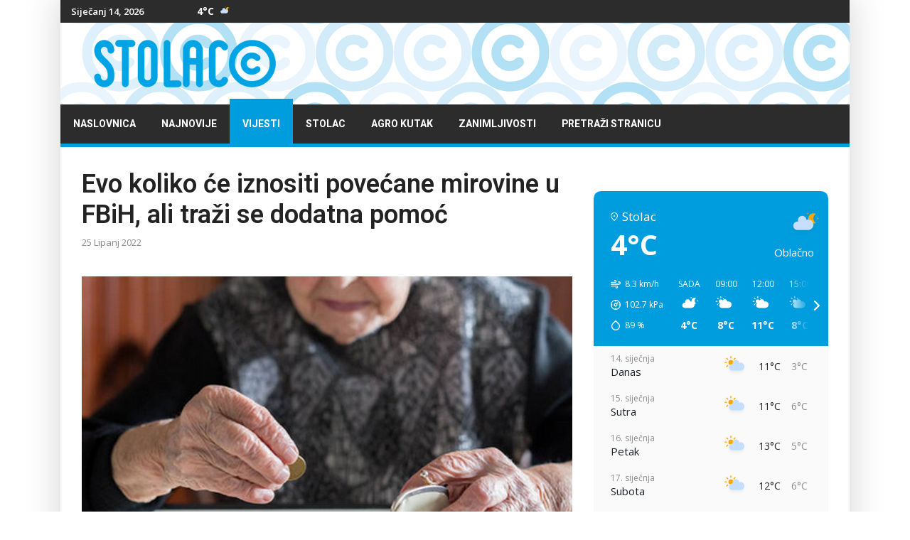

--- FILE ---
content_type: text/html; charset=utf-8
request_url: https://www.stolac.co/vijesti/bih/evo-koliko-%C4%87e-iznositi-pove%C4%87ane-mirovine-u-fbih,-ali-tra%C5%BEi-se-dodatna-pomo%C4%87
body_size: 12392
content:
<!doctype html>
<html lang="hr-hr" dir="ltr"><head>
<link rel="preconnect" href="https://fonts.gstatic.com" crossorigin />
<link rel="preload" as="style" href="//fonts.googleapis.com/css?family=Open Sans:100,100i,200,200i,300,300i,400,400i,500,500i,600,600i,700,700i,800,800i,900,900i&subset=cyrillic-ext&display=swap"  media="all"  onload="this.rel='stylesheet'" />
<link rel="preload" as="style" href="//fonts.googleapis.com/css?family=Roboto:100,100i,200,200i,300,300i,400,400i,500,500i,600,600i,700,700i,800,800i,900,900i&subset=cyrillic-ext&display=swap"  media="all"  onload="this.rel='stylesheet'" />
<link rel="preload" as="style" href="//fonts.googleapis.com/css?family=Heebo:100,100i,200,200i,300,300i,400,400i,500,500i,600,600i,700,700i,800,800i,900,900i&subset=latin&display=swap"  media="all"  onload="this.rel='stylesheet'" />
<meta charset="utf-8">
<meta name="viewport" content="width=device-width, initial-scale=1.0, maximum-scale=1.0, user-scalable=no" />
<meta http-equiv="X-UA-Compatible" content="IE=edge,chrome=1" />
<meta name="HandheldFriendly" content="true" />
<link rel="canonical" href="https://www.stolac.co/vijesti/bih/evo-koliko-%C4%87e-iznositi-pove%C4%87ane-mirovine-u-fbih,-ali-tra%C5%BEi-se-dodatna-pomo%C4%87">
<base href="https://www.stolac.co/vijesti/bih/evo-koliko-%C4%87e-iznositi-pove%C4%87ane-mirovine-u-fbih,-ali-tra%C5%BEi-se-dodatna-pomo%C4%87" />
<meta http-equiv="content-type" content="text/html; charset=utf-8" />
<meta name="keywords" content="Stolac, Grad Stolac, Hercegovina, HNŽ, BiH, Stolački internet portal" />
<meta name="twitter:card" content="summary" />
<meta name="twitter:site" content="@StolacCo" />
<meta name="twitter:title" content="Evo koliko će iznositi povećane mirovine u FBiH, ali traži se dodatna pomoć" />
<meta name="twitter:description" content="Mirovine koje su početkom ovog mjeseca isplaćene korisnicima Federalnog zavoda MIO posljednje su u tom iznosu. Već od idućeg mjeseca umirovljenicim..." />
<meta name="twitter:image" content="https://www.stolac.co/images/vijesti/vijesti_slike/2020-06-04_110507.jpg" />
<meta name="och:twittercard" content="true" />
<meta name="och:opengraph" content="true" />
<meta name="robots" content="index, follow" />
<meta property="fb:app_id" content="763411748087311" />
<meta property="fb:pages" content="426646150705571" />
<meta property="og:type" content="article" />
<meta property="og:url" content="https://www.stolac.co/vijesti/bih/evo-koliko-%C4%87e-iznositi-pove%C4%87ane-mirovine-u-fbih,-ali-tra%C5%BEi-se-dodatna-pomo%C4%87" />
<meta property="og:title" content="Evo koliko će iznositi povećane mirovine u FBiH, ali traži se dodatna pomoć" />
<meta property="og:image" content="https://www.stolac.co/images/vijesti/vijesti_slike/2020-06-04_110507.jpg" />
<meta property="og:image:width" content="690" />
<meta property="og:image:height" content="450" />
<meta property="og:site_name" content="Stolac.co" />
<meta property="og:description" content="Mirovine koje su početkom ovog mjeseca isplaćene korisnicima Federalnog zavoda MIO posljednje su u tom iznosu. Već od idućeg mjeseca umirovljenicim..." />
<meta property="og:updated_time" content="2022-06-25 09:52:22" />
<meta property="og:image:alt" content="Evo koliko će iznositi povećane mirovine u FBiH, ali traži se dodatna pomoć" />
<meta property="og:locale" content="hr_HR" />
<meta property="article:modified_time" content="2022-06-25 09:52:22" />
<meta property="article:published_time" content="2022-06-25 09:40:09" />
<meta name="description" content="Stolac.co - Vijesti" />
<meta name="generator" content="HELIX_ULTIMATE_GENERATOR_TEXT" />
<title>Evo koliko će iznositi povećane mirovine u FBiH, ali traži se dodatna pomoć - Stolac.co</title>
<link href="/images/favicon.png" rel="shortcut icon" type="image/vnd.microsoft.icon" />
<link href="/favicon.ico" rel="shortcut icon" type="image/vnd.microsoft.icon" />
<link href="/plugins/system/helixultimate/assets/css/system-j3.min.css" rel="stylesheet" type="text/css" />
<link href="https://www.stolac.co/modules/mod_jux_weather_forecast/assets/css/style.css" rel="stylesheet" type="text/css" />
<link href="/modules/mod_raxo_allmode/tmpl/raxo-list/raxo-list.css" rel="stylesheet" type="text/css" />
<link href="/modules/mod_raxo_allmode/tmpl/raxo-portal/raxo-portal.css" rel="stylesheet" type="text/css" />
<script type="application/json" class="joomla-script-options new">{"data":{"breakpoints":{"tablet":991,"mobile":480},"header":{"stickyOffset":"100"}},"csrf.token":"9410fd7f1ae96e8bd0ffd7937d0a0128","system.paths":{"root":"","base":""}}</script>
<meta property="og:type" content="article" />
<meta property="og:url" content="https://www.stolac.co/vijesti/bih/evo-koliko-%C4%87e-iznositi-pove%C4%87ane-mirovine-u-fbih,-ali-tra%C5%BEi-se-dodatna-pomo%C4%87" />
<meta property="og:title" content="Evo koliko će iznositi povećane mirovine u FBiH, ali traži se dodatna pomoć" />
<meta property="og:description" content="Mirovine koje su početkom ovog mjeseca isplaćene korisnicima Federalnog zavoda MIO posljednje su u tom iznosu. Već od idućeg mjeseca..." />
<meta property="og:site_name" content="Stolac.co" />
<meta name="twitter:description" content="Mirovine koje su početkom ovog mjeseca isplaćene korisnicima Federalnog zavoda MIO posljednje su u tom iznosu. Već od idućeg mjeseca..." />
<meta name="twitter:card" content="summary_large_image" />
<!-- Google tag (gtag.js) -->
<style id="jch-optimize-critical-css" data-id="a64f18eafa3d2a3c7844bb08d4bf147b2f9eecbb114a61c8f8c0169832b6edad">:root{--blue:#007bff;--indigo:#6610f2;--purple:#6f42c1;--pink:#e83e8c;--red:#dc3545;--orange:#fd7e14;--yellow:#ffc107;--green:#28a745;--teal:#20c997;--cyan:#17a2b8;--white:#fff;--gray:#6c757d;--gray-dark:#343a40;--primary:#007bff;--secondary:#6c757d;--success:#28a745;--info:#17a2b8;--warning:#ffc107;--danger:#dc3545;--light:#f8f9fa;--dark:#343a40;--breakpoint-xs:0;--breakpoint-sm:576px;--breakpoint-md:768px;--breakpoint-lg:992px;--breakpoint-xl:1200px;--font-family-sans-serif:-apple-system,BlinkMacSystemFont,"Segoe UI",Roboto,"Helvetica Neue",Arial,sans-serif,"Apple Color Emoji","Segoe UI Emoji","Segoe UI Symbol";--font-family-monospace:SFMono-Regular,Menlo,Monaco,Consolas,"Liberation Mono","Courier New",monospace}*,::after,::before{box-sizing:border-box}html{font-family:sans-serif;line-height:1.15;-webkit-text-size-adjust:100%;-ms-text-size-adjust:100%;-ms-overflow-style:scrollbar;-webkit-tap-highlight-color:transparent}@-ms-viewport{width:device-width}article,aside,dialog,figcaption,figure,footer,header,hgroup,main,nav,section{display:block}body{margin:0;font-family:-apple-system,BlinkMacSystemFont,"Segoe UI",Roboto,"Helvetica Neue",Arial,sans-serif,"Apple Color Emoji","Segoe UI Emoji","Segoe UI Symbol";font-size:1rem;font-weight:400;line-height:1.5;color:#212529;text-align:left;background-color:#fff}h1,h2,h3,h4,h5,h6{margin-top:0;margin-bottom:.5rem}p{margin-top:0;margin-bottom:1rem}dl,ol,ul{margin-top:0;margin-bottom:1rem}b,strong{font-weight:bolder}a{color:#007bff;text-decoration:none;background-color:transparent;-webkit-text-decoration-skip:objects}a:hover{color:#0056b3;text-decoration:underline}a:not([href]):not([tabindex]){color:inherit;text-decoration:none}a:not([href]):not([tabindex]):focus,a:not([href]):not([tabindex]):hover{color:inherit;text-decoration:none}a:not([href]):not([tabindex]):focus{outline:0}figure{margin:0 0 1rem}img{vertical-align:middle;border-style:none}caption{padding-top:.75rem;padding-bottom:.75rem;color:#6c757d;text-align:left;caption-side:bottom}.h1,.h2,.h3,.h4,.h5,.h6,h1,h2,h3,h4,h5,h6{margin-bottom:.5rem;font-family:inherit;font-weight:500;line-height:1.2;color:inherit}.h1,h1{font-size:2.5rem}.h2,h2{font-size:2rem}.h3,h3{font-size:1.75rem}.h4,h4{font-size:1.5rem}.h5,h5{font-size:1.25rem}.h6,h6{font-size:1rem}hr{margin-top:1rem;margin-bottom:1rem;border:0;border-top:1px solid rgba(0,0,0,.1)}.container{width:100%;padding-right:15px;padding-left:15px;margin-right:auto;margin-left:auto}@media (min-width:576px){.container{max-width:540px}}@media (min-width:768px){.container{max-width:720px}}@media (min-width:992px){.container{max-width:960px}}@media (min-width:1200px){.container{max-width:1140px}}.row{display:-ms-flexbox;display:flex;-ms-flex-wrap:wrap;flex-wrap:wrap;margin-right:-15px;margin-left:-15px}.col,.col-1,.col-10,.col-11,.col-12,.col-2,.col-3,.col-4,.col-5,.col-6,.col-7,.col-8,.col-9,.col-auto,.col-lg,.col-lg-1,.col-lg-10,.col-lg-11,.col-lg-12,.col-lg-2,.col-lg-3,.col-lg-4,.col-lg-5,.col-lg-6,.col-lg-7,.col-lg-8,.col-lg-9,.col-lg-auto,.col-md,.col-md-1,.col-md-10,.col-md-11,.col-md-12,.col-md-2,.col-md-3,.col-md-4,.col-md-5,.col-md-6,.col-md-7,.col-md-8,.col-md-9,.col-md-auto,.col-sm,.col-sm-1,.col-sm-10,.col-sm-11,.col-sm-12,.col-sm-2,.col-sm-3,.col-sm-4,.col-sm-5,.col-sm-6,.col-sm-7,.col-sm-8,.col-sm-9,.col-sm-auto,.col-xl,.col-xl-1,.col-xl-10,.col-xl-11,.col-xl-12,.col-xl-2,.col-xl-3,.col-xl-4,.col-xl-5,.col-xl-6,.col-xl-7,.col-xl-8,.col-xl-9,.col-xl-auto{position:relative;width:100%;min-height:1px;padding-right:15px;padding-left:15px}.col{-ms-flex-preferred-size:0;flex-basis:0;-ms-flex-positive:1;flex-grow:1;max-width:100%}.col-auto{-ms-flex:0 0 auto;flex:0 0 auto;width:auto;max-width:none}.col-1{-ms-flex:0 0 8.333333%;flex:0 0 8.333333%;max-width:8.333333%}.col-2{-ms-flex:0 0 16.666667%;flex:0 0 16.666667%;max-width:16.666667%}.col-3{-ms-flex:0 0 25%;flex:0 0 25%;max-width:25%}.col-4{-ms-flex:0 0 33.333333%;flex:0 0 33.333333%;max-width:33.333333%}.col-5{-ms-flex:0 0 41.666667%;flex:0 0 41.666667%;max-width:41.666667%}.col-6{-ms-flex:0 0 50%;flex:0 0 50%;max-width:50%}.col-7{-ms-flex:0 0 58.333333%;flex:0 0 58.333333%;max-width:58.333333%}.col-8{-ms-flex:0 0 66.666667%;flex:0 0 66.666667%;max-width:66.666667%}.col-9{-ms-flex:0 0 75%;flex:0 0 75%;max-width:75%}.col-10{-ms-flex:0 0 83.333333%;flex:0 0 83.333333%;max-width:83.333333%}.col-11{-ms-flex:0 0 91.666667%;flex:0 0 91.666667%;max-width:91.666667%}.col-12{-ms-flex:0 0 100%;flex:0 0 100%;max-width:100%}@media (min-width:576px){.col-sm{-ms-flex-preferred-size:0;flex-basis:0;-ms-flex-positive:1;flex-grow:1;max-width:100%}.col-sm-auto{-ms-flex:0 0 auto;flex:0 0 auto;width:auto;max-width:none}.col-sm-1{-ms-flex:0 0 8.333333%;flex:0 0 8.333333%;max-width:8.333333%}.col-sm-2{-ms-flex:0 0 16.666667%;flex:0 0 16.666667%;max-width:16.666667%}.col-sm-3{-ms-flex:0 0 25%;flex:0 0 25%;max-width:25%}.col-sm-4{-ms-flex:0 0 33.333333%;flex:0 0 33.333333%;max-width:33.333333%}.col-sm-5{-ms-flex:0 0 41.666667%;flex:0 0 41.666667%;max-width:41.666667%}.col-sm-6{-ms-flex:0 0 50%;flex:0 0 50%;max-width:50%}.col-sm-7{-ms-flex:0 0 58.333333%;flex:0 0 58.333333%;max-width:58.333333%}.col-sm-8{-ms-flex:0 0 66.666667%;flex:0 0 66.666667%;max-width:66.666667%}.col-sm-9{-ms-flex:0 0 75%;flex:0 0 75%;max-width:75%}.col-sm-10{-ms-flex:0 0 83.333333%;flex:0 0 83.333333%;max-width:83.333333%}.col-sm-11{-ms-flex:0 0 91.666667%;flex:0 0 91.666667%;max-width:91.666667%}.col-sm-12{-ms-flex:0 0 100%;flex:0 0 100%;max-width:100%}}@media (min-width:768px){.col-md{-ms-flex-preferred-size:0;flex-basis:0;-ms-flex-positive:1;flex-grow:1;max-width:100%}.col-md-auto{-ms-flex:0 0 auto;flex:0 0 auto;width:auto;max-width:none}.col-md-1{-ms-flex:0 0 8.333333%;flex:0 0 8.333333%;max-width:8.333333%}.col-md-2{-ms-flex:0 0 16.666667%;flex:0 0 16.666667%;max-width:16.666667%}.col-md-3{-ms-flex:0 0 25%;flex:0 0 25%;max-width:25%}.col-md-4{-ms-flex:0 0 33.333333%;flex:0 0 33.333333%;max-width:33.333333%}.col-md-5{-ms-flex:0 0 41.666667%;flex:0 0 41.666667%;max-width:41.666667%}.col-md-6{-ms-flex:0 0 50%;flex:0 0 50%;max-width:50%}.col-md-7{-ms-flex:0 0 58.333333%;flex:0 0 58.333333%;max-width:58.333333%}.col-md-8{-ms-flex:0 0 66.666667%;flex:0 0 66.666667%;max-width:66.666667%}.col-md-9{-ms-flex:0 0 75%;flex:0 0 75%;max-width:75%}.col-md-10{-ms-flex:0 0 83.333333%;flex:0 0 83.333333%;max-width:83.333333%}.col-md-11{-ms-flex:0 0 91.666667%;flex:0 0 91.666667%;max-width:91.666667%}.col-md-12{-ms-flex:0 0 100%;flex:0 0 100%;max-width:100%}}@media (min-width:992px){.col-lg{-ms-flex-preferred-size:0;flex-basis:0;-ms-flex-positive:1;flex-grow:1;max-width:100%}.col-lg-auto{-ms-flex:0 0 auto;flex:0 0 auto;width:auto;max-width:none}.col-lg-1{-ms-flex:0 0 8.333333%;flex:0 0 8.333333%;max-width:8.333333%}.col-lg-2{-ms-flex:0 0 16.666667%;flex:0 0 16.666667%;max-width:16.666667%}.col-lg-3{-ms-flex:0 0 25%;flex:0 0 25%;max-width:25%}.col-lg-4{-ms-flex:0 0 33.333333%;flex:0 0 33.333333%;max-width:33.333333%}.col-lg-5{-ms-flex:0 0 41.666667%;flex:0 0 41.666667%;max-width:41.666667%}.col-lg-6{-ms-flex:0 0 50%;flex:0 0 50%;max-width:50%}.col-lg-7{-ms-flex:0 0 58.333333%;flex:0 0 58.333333%;max-width:58.333333%}.col-lg-8{-ms-flex:0 0 66.666667%;flex:0 0 66.666667%;max-width:66.666667%}.col-lg-9{-ms-flex:0 0 75%;flex:0 0 75%;max-width:75%}.col-lg-10{-ms-flex:0 0 83.333333%;flex:0 0 83.333333%;max-width:83.333333%}.col-lg-11{-ms-flex:0 0 91.666667%;flex:0 0 91.666667%;max-width:91.666667%}.col-lg-12{-ms-flex:0 0 100%;flex:0 0 100%;max-width:100%}}@media (min-width:1200px){.col-xl{-ms-flex-preferred-size:0;flex-basis:0;-ms-flex-positive:1;flex-grow:1;max-width:100%}.col-xl-auto{-ms-flex:0 0 auto;flex:0 0 auto;width:auto;max-width:none}.col-xl-1{-ms-flex:0 0 8.333333%;flex:0 0 8.333333%;max-width:8.333333%}.col-xl-2{-ms-flex:0 0 16.666667%;flex:0 0 16.666667%;max-width:16.666667%}.col-xl-3{-ms-flex:0 0 25%;flex:0 0 25%;max-width:25%}.col-xl-4{-ms-flex:0 0 33.333333%;flex:0 0 33.333333%;max-width:33.333333%}.col-xl-5{-ms-flex:0 0 41.666667%;flex:0 0 41.666667%;max-width:41.666667%}.col-xl-6{-ms-flex:0 0 50%;flex:0 0 50%;max-width:50%}.col-xl-7{-ms-flex:0 0 58.333333%;flex:0 0 58.333333%;max-width:58.333333%}.col-xl-8{-ms-flex:0 0 66.666667%;flex:0 0 66.666667%;max-width:66.666667%}.col-xl-9{-ms-flex:0 0 75%;flex:0 0 75%;max-width:75%}.col-xl-10{-ms-flex:0 0 83.333333%;flex:0 0 83.333333%;max-width:83.333333%}.col-xl-11{-ms-flex:0 0 91.666667%;flex:0 0 91.666667%;max-width:91.666667%}.col-xl-12{-ms-flex:0 0 100%;flex:0 0 100%;max-width:100%}}.badge{display:inline-block;padding:.25em .4em;font-size:75%;font-weight:700;line-height:1;text-align:center;white-space:nowrap;vertical-align:baseline;border-radius:.25rem}.badge:empty{display:none}.badge-info{color:#fff;background-color:#17a2b8}@supports ((-webkit-transform-style:preserve-3d) or (transform-style:preserve-3d)){}@supports ((-webkit-transform-style:preserve-3d) or (transform-style:preserve-3d)){}@supports ((-webkit-transform-style:preserve-3d) or (transform-style:preserve-3d)){}@supports ((-webkit-transform-style:preserve-3d) or (transform-style:preserve-3d)){}.clearfix::after{display:block;clear:both;content:""}.d-none{display:none!important}.d-block{display:block!important}@media (min-width:576px){.d-sm-none{display:none!important}.d-sm-block{display:block!important}}@media (min-width:768px){.d-md-none{display:none!important}.d-md-block{display:block!important}}@media (min-width:992px){.d-lg-none{display:none!important}.d-lg-block{display:block!important}}.float-none{float:none!important}@supports ((position:-webkit-sticky) or (position:sticky)){}.text-right{text-align:right!important}.text-center{text-align:center!important}@media print{*,::after,::before{text-shadow:none!important;box-shadow:none!important}a:not(.btn){text-decoration:underline}pre{white-space:pre-wrap!important}blockquote,pre{border:1px solid #adb5bd;page-break-inside:avoid}img,tr{page-break-inside:avoid}h2,h3,p{orphans:3;widows:3}h2,h3{page-break-after:avoid}body{min-width:992px!important}.container{min-width:992px!important}.badge{border:1px solid #000}}body{text-rendering:auto;-webkit-font-smoothing:antialiased;-moz-osx-font-smoothing:grayscale;line-height:24px}a{transition:color 400ms,background-color 400ms}a,a:hover,a:focus,a:active{text-decoration:none}img{display:block;max-width:100%;height:auto}h2>a,h3>a,h4>a{color:#232323}.layout-boxed .body-innerwrapper{max-width:1110px;margin:0 auto;background:#fff}.layout-boxed .body-innerwrapper .ts-top-bar-classic .sp-module{overflow:visible}.layout-boxed .body-innerwrapper #sp-main-body .row{margin:0px}.layout-boxed .body-innerwrapper #sp-main-body .row #sp-component{padding:0px}.body-innerwrapper{box-shadow:0px 0px 45px 5px rgba(0,0,0,0.15)}.title-bg .sp-module-content{border-top:2px solid #009DDE;padding-top:20px}#sp-top-bar{padding:0;font-size:13px}#sp-top-bar .sp-module{display:inline-block;margin:0}#sp-top-bar .ts_date_area{font-size:13px;font-weight:600;padding:0px 0px;margin-left:5px}#sp-top-bar #sp-top-menu{padding:0px}#sp-logo-area #sp-logo{margin:auto}.ts_date_area{margin-left:0 !important;padding:8px 10px;text-align:center}#sp-left .sp-module,#sp-right .sp-module{margin-bottom:30px}#sp-left .sp-module:last-of-type,#sp-right .sp-module:last-of-type{margin-bottom:0}#sp-left .sp-module:first-child,#sp-right .sp-module:first-child{margin-top:0}#sp-left .sp-module ul,#sp-right .sp-module ul{list-style:none;padding:0;margin:0}#sppb-addon-1555676124349,.sp-module{position:relative;overflow:hidden}.tagspopularwidgets ul{padding:0px}.tagspopularwidgets ul li{display:inline-block;margin-bottom:5px}.tagspopularwidgets ul li a{border:1px solid #e7e7e7;padding:5px 10px;font-size:14px;line-height:36px;color:#222}.tagspopularwidgets ul li a:hover{background:#009DDE;border:1px solid transparent;color:#fff}.tagspopularwidgets ul li span.tag-count{display:none}.article-info{display:-webkit-box;display:-ms-flexbox;display:flex;-ms-flex-wrap:wrap;flex-wrap:wrap;margin-bottom:0px}.article-info>span{font-size:13px;margin:0 10px;color:#8a8a8a}.article-info>span:first-of-type{margin-left:0}.article-details .article-header{position:relative}.article-details .article-header h1,.article-details .article-header h2{font-size:36px;margin-bottom:20px}.tags{list-style:none;padding:0;margin:2rem 0 0 0;display:block}.ts-content-box{background:#fff;padding:30px}.blog-details-content{padding:0px 15px 40px}.blog-details-content .article-full-image,.blog-details-content .article-featured-video,.blog-details-content .article-feature-gallery{margin:0 0px 30px}.blog-details-content .article-full-image img,.blog-details-content .article-featured-video img,.blog-details-content .article-feature-gallery img{max-width:100%}.blog-details-content .article-info{margin-bottom:36px}.blog-details-content p{font-size:16px;line-height:28px;margin-bottom:25px}blockquote,.sppb-blockquote{font-size:24px;font-weight:700;font-style:italic;line-height:36px;padding:0 0 0 75px;position:relative;margin:50px 50px;z-index:1}blockquote:before,.sppb-blockquote:before{content:'\f10d';font-family:'Fontawesome';position:absolute;left:0;font-size:96px;background:#f0f1f4;display:block;height:125%;color:#fff;line-height:102px;padding:0 37px 0 0;font-style:normal;z-index:-1;top:0;bottom:0;margin:auto}.sp-megamenu-parent>li>a{color:#fff}.sp-megamenu-parent>li:hover>a{color:#fff}.sp-megamenu-parent>li.active>a,.sp-megamenu-parent>li:hover>a{background:#009DDE;color:#fff}#sp-footer .sp-copyright{font-size:15px}body,.sp-preloader{background-color:#fff;color:#232323}body{background-image:url(/templates/images/presets/preset1/bg-pattern.png)}.sp-preloader>div{background:#009DDE}.sp-preloader>div:after{background:#fff}#sp-top-bar{background:#fff;color:#8a8a8a}a{color:#009DDE}a:hover,a:focus,a:active{color:#009DDE}#offcanvas-toggler>.fa{color:#232323}#offcanvas-toggler>.fa:hover,#offcanvas-toggler>.fa:focus,#offcanvas-toggler>.fa:active{color:#009DDE}.offcanvas-menu{background-color:#fff;color:#232323}.offcanvas-menu .offcanvas-inner .sp-module ul>li a,.offcanvas-menu .offcanvas-inner .sp-module ul>li span{color:#232323}.offcanvas-menu .offcanvas-inner .sp-module ul>li a:hover,.offcanvas-menu .offcanvas-inner .sp-module ul>li span:hover,.offcanvas-menu .offcanvas-inner .sp-module ul>li a:focus,.offcanvas-menu .offcanvas-inner .sp-module ul>li span:focus{color:#009DDE}.offcanvas-menu .offcanvas-inner .sp-module ul>li.menu-parent>a>.menu-toggler,.offcanvas-menu .offcanvas-inner .sp-module ul>li.menu-parent>.menu-separator>.menu-toggler{color:rgba(35,35,35,0.5)}.offcanvas-menu .offcanvas-inner .sp-module ul>li ul li a{color:rgba(35,35,35,0.8)}.layout-boxed .body-innerwrapper{background:#fff}.sp-module ul>li>a{color:#232323}.sp-module ul>li>a:hover{color:#009DDE}.sp-megamenu-parent{list-style:none;padding:0;margin:0 -15px;z-index:99;display:block;float:right}.sp-megamenu-parent>li{display:inline-block;padding:0}.sp-megamenu-parent>li>a,.sp-megamenu-parent>li>span{display:inline-block;padding:0 18px;padding-top:8px;line-height:55px;font-size:14px;margin:-8px 0 0 0;text-transform:uppercase;font-weight:700;position:relative}.ts-nav-box{position:relative;border-bottom:5px solid #009DDE}.ts-nav-box .container-inner .sp-megamenu-parent{float:left;margin:0}#offcanvas-toggler{display:block;height:60px;line-height:60px;font-size:20px}#offcanvas-toggler>span:hover{color:#fff}.offcanvas-init{overflow-x:hidden;position:relative}.offcanvas-active .offcanvas-overlay{visibility:visible;opacity:1}.offcanvas-overlay{background:rgba(0,0,0,.5);bottom:0;left:0;opacity:0;position:absolute;right:0;top:0;z-index:9999;visibility:hidden;-webkit-transition:0.6s;transition:0.6s}.body-wrapper{position:relative;-webkit-transition:0.6s;transition:0.6s;backface-visibility:hidden}.close-offcanvas{position:absolute;top:15px;z-index:1;border-radius:100%;width:24px;height:24px;line-height:24px;text-align:center;font-size:14px;background:#333;color:#fff}.close-offcanvas:hover{background:#666;color:#fff}.offcanvas-menu{width:300px;height:100%;position:fixed;top:0;overflow:inherit;-webkit-transition:all 0.6s;transition:all 0.6s;z-index:10000}.offcanvas-menu .offcanvas-inner{padding:45px 30px 30px}.offcanvas-menu .offcanvas-inner .sp-module{padding:0;margin:0}.offcanvas-menu .offcanvas-inner .sp-module .sp-module-title{font-size:1rem;font-weight:bold}.offcanvas-menu .offcanvas-inner .sp-module:not(:last-child){margin-bottom:20px}.offcanvas-menu .offcanvas-inner .sp-module ul{display:-webkit-box;display:-ms-flexbox;display:flex;-webkit-box-orient:vertical;-webkit-box-direction:normal;-ms-flex-direction:column;flex-direction:column;padding:0;margin:0;list-style:none}.offcanvas-menu .offcanvas-inner .sp-module ul>li{border:0;padding:0;margin:0;position:relative;overflow:hidden;display:block}.offcanvas-menu .offcanvas-inner .sp-module ul>li a,.offcanvas-menu .offcanvas-inner .sp-module ul>li span{display:block;font-size:1rem;padding:0.125rem 0;position:relative}.offcanvas-menu .offcanvas-inner .sp-module ul>li.menu-parent>a>.menu-toggler,.offcanvas-menu .offcanvas-inner .sp-module ul>li.menu-parent>.menu-separator>.menu-toggler{display:block;position:absolute;top:50%;cursor:pointer;transform:translateY(-50%);-webkit-transform:translateY(-50%);font-family:FontAwesome}.offcanvas-menu .offcanvas-inner .sp-module ul>li.menu-parent>a>.menu-toggler:after,.offcanvas-menu .offcanvas-inner .sp-module ul>li.menu-parent>.menu-separator>.menu-toggler:after{content:"\f055"}.offcanvas-menu .offcanvas-inner .sp-module ul>li.menu-parent.menu-parent-open>a>.menu-toggler:after,.offcanvas-menu .offcanvas-inner .sp-module ul>li.menu-parent.menu-parent-open>.menu-separator>.menu-toggler:after{content:"\f056"}.offcanvas-menu .offcanvas-inner .sp-module ul>li ul{display:none}.offcanvas-menu .offcanvas-inner .sp-module ul>li ul li a{font-size:0.875rem}body.ltr #offcanvas-toggler.offcanvas-toggler-right{float:left;margin-left:35px}body.ltr #offcanvas-toggler.offcanvas-toggler-right i{color:#ddd}body.ltr #offcanvas-toggler.offcanvas-toggler-left{float:left;margin-right:20px}body.ltr.offcanvs-position-left .offcanvas-menu{left:-300px}body.ltr.offcanvs-position-left.offcanvas-active .offcanvas-menu{left:0}body.ltr.offcanvs-position-left.offcanvas-active .body-wrapper{left:300px}body.ltr.offcanvs-position-right .body-wrapper{right:0}body.ltr.offcanvs-position-right .offcanvas-menu{right:-300px}body.ltr.offcanvs-position-right.offcanvas-active .offcanvas-menu{right:0}body.ltr.offcanvs-position-right.offcanvas-active .body-wrapper{right:300px}body.ltr .close-offcanvas{right:15px}body.ltr .offcanvas-menu .offcanvas-inner .sp-module ul>li.menu-parent>a>.menu-toggler,body.ltr .offcanvas-menu .offcanvas-inner .sp-module ul>li.menu-parent>.menu-separator>.menu-toggler{right:0}body.ltr .offcanvas-menu .offcanvas-inner .sp-module ul>li ul{margin-left:10px}@media (min-width:992px) and (max-width:1200px){#sp-top-bar .ts_date_area{font-size:11px}.sp-megamenu-parent>li>a,.sp-megamenu-parent>li>span{font-size:12px}body.ltr #offcanvas-toggler.offcanvas-toggler-right i{color:#232323}body.ltr .ts-nav-box #offcanvas-toggler.offcanvas-toggler-right i{color:#fff !important}}@media (min-width:768px) and (max-width:991px){#sp-logo-area .logo{margin-top:0;margin-bottom:20px}#sp-logo-area .logo .logo-image{margin:auto}body.ltr .ts-nav-box #offcanvas-toggler.offcanvas-toggler-right i{color:#fff}body.ltr #offcanvas-toggler.offcanvas-toggler-right i,body.ltr .ts-solid-header #offcanvas-toggler.offcanvas-toggler-right i,body.ltr .ts-nav-box.ts-nav-box-light #offcanvas-toggler.offcanvas-toggler-right i{color:#232323}body.ltr .ts-solid-header #offcanvas-toggler.offcanvas-toggler-right{float:right}.ts-top-bar-classic #sp-top3,.ts-top-bar-classic #sp-top1{width:50%}}@media (max-width:767px){.article-details .article-header h1,.article-details .article-header h2{font-size:26px}#sp-main-body{padding:0}#sp-logo-area .logo{margin-top:0;margin-bottom:20px}#sp-logo-area .logo .logo-image{margin:auto}body.ltr .ts-nav-box #offcanvas-toggler.offcanvas-toggler-right i{color:#fff}body.ltr #offcanvas-toggler.offcanvas-toggler-right i,body.ltr .ts-solid-header #offcanvas-toggler.offcanvas-toggler-right i,body.ltr .ts-nav-box.ts-nav-box-light #offcanvas-toggler.offcanvas-toggler-right i{color:#232323}blockquote,.sppb-blockquote{font-size:18px;padding:0 0 0 15px;margin:30px 0 0px}}body,.sp-preloader{background-color:#fff;color:#232323}body{background-image:url(/templates/ts_newslinen/images/presets/preset1/bg-pattern.png)}.sp-preloader>div{background:#009DDE}.sp-preloader>div:after{background:#fff}#sp-top-bar{background:#fff;color:#8a8a8a}a{color:#009DDE}a:hover,a:focus,a:active{color:#009DDE}#offcanvas-toggler>.fa{color:#232323}#offcanvas-toggler>.fa:hover,#offcanvas-toggler>.fa:focus,#offcanvas-toggler>.fa:active{color:#009DDE}.offcanvas-menu{background-color:#fff;color:#232323}.offcanvas-menu .offcanvas-inner .sp-module ul>li a,.offcanvas-menu .offcanvas-inner .sp-module ul>li span{color:#232323}.offcanvas-menu .offcanvas-inner .sp-module ul>li a:hover,.offcanvas-menu .offcanvas-inner .sp-module ul>li span:hover,.offcanvas-menu .offcanvas-inner .sp-module ul>li a:focus,.offcanvas-menu .offcanvas-inner .sp-module ul>li span:focus{color:#009DDE}.offcanvas-menu .offcanvas-inner .sp-module ul>li.menu-parent>a>.menu-toggler,.offcanvas-menu .offcanvas-inner .sp-module ul>li.menu-parent>.menu-separator>.menu-toggler{color:rgba(35,35,35,0.5)}.offcanvas-menu .offcanvas-inner .sp-module ul>li ul li a{color:rgba(35,35,35,0.8)}.layout-boxed .body-innerwrapper{background:#fff}.sp-module ul>li>a{color:#232323}.sp-module ul>li>a:hover{color:#009DDE}@media (max-width:767px){.article-full-image{position:relative;left:-30px;width:415px;height:100%}}body.site{background-image:url(/images/demo/main-bg.png);background-repeat:repeat-x;background-size:inherit;background-attachment:fixed;background-position:0 0}.article-header{top:15px}body{font-family:'Open Sans',sans-serif;font-size:16px;font-weight:400;text-decoration:none}@media (min-width:768px) and (max-width:991px){body{font-size:16px}}@media (max-width:767px){body{font-size:18px}}h1{font-family:'Roboto',sans-serif;font-size:36px;font-weight:600;text-decoration:none}h2{font-family:'Roboto',sans-serif;font-size:36px;font-weight:500;text-decoration:none}h3{font-family:'Roboto',sans-serif;font-size:24px;font-weight:500;text-decoration:none}h4{font-family:'Roboto',sans-serif;font-size:20px;font-weight:500;text-decoration:none}.sp-megamenu-parent>li>a,.sp-megamenu-parent>li>span,.sp-megamenu-parent .sp-dropdown li.sp-menu-item>a{font-family:'Heebo',sans-serif;font-weight:700;text-decoration:none}.nspInfo .nspCategory,.sppb-meta-category .nspCategory,.ts-post-tab-list .sppb-nav-tabs li a,.ts-bottom-social ul li a .ts-social-title,.btn,.sppb-meta-category a{font-family:'Heebo',sans-serif;text-decoration:none}#sp-top-bar{background-color:#2c2c2c;color:#fff;padding:4px 0px 4px 0px}#sp-logo-area{background-image:url("/images/logo_back.png");background-color:#FFF;padding:20px 15px 20px 20px;margin:0px 0px 0px 0px}#sp-menu{background-color:#2C2C2C;padding:0px}#sp-main-body{background-color:#fff}#sp-footer{background-color:#171717;color:#fff;padding:20px 0}@media (max-width:767px){.article-full-image{position:relative;left:-30px;width:415px;height:100%}}</style>
<script src="/media/com_jchoptimize/cache/js/25f46fda44700cf8d17b4d037d4814f451033f7c999ff31f5e62302054c7787d.js"></script>
<script src="//www.google.com/jsapi" type="text/javascript"></script>
<script src="https://www.stolac.co/modules/mod_jux_weather_forecast/assets/js/weather_elfsight.js" type="text/javascript"></script>
<script src="/media/com_wrapper/js/iframe-height.min.js?e13c1978b7edfd6e384255f692e6c8e9" type="text/javascript"></script>
<script src="/modules/mod_raxo_allmode/tmpl/raxo-portal/raxo-portal.js" type="text/javascript"></script>
<script src="https://www.stolac.co/modules/mod_jux_weather_forecast/assets/js/jquery-noconflict.js" type="text/javascript"></script>
<script src="/media/com_jchoptimize/cache/js/25f46fda44700cf8d17b4d037d4814f45d3864ad3655f7cb1869a7c627dde302.js"></script>
<script type="text/javascript">jQuery(window).on('load',function(){new JCaption('img.caption');});template="ts_newslinen";</script>
<script async src="https://www.googletagmanager.com/gtag/js?id=G-LND9TYE826"></script>
<script>window.dataLayer=window.dataLayer||[];function gtag(){dataLayer.push(arguments);}
gtag('js',new Date());gtag('config','G-LND9TYE826');</script>
<script>function onUserInteract(callback){window.addEventListener('load',function(){if(window.pageYOffset!==0){callback();}});window.addEventListener('scroll',function(){callback();},{once:true});window.addEventListener('mousemove',function(){callback();},{once:true});document.addEventListener('DOMContentLoaded',function(){let b=document.getElementsByTagName('body')[0];b.addEventListener('mouseenter',function(){callback();},{once:true});});}</script>
<script>let jch_css_loaded=false;onUserInteract(function(){var css_urls=["\/media\/com_jchoptimize\/cache\/css\/d3b80139e300535e2fa830e11aa110f3763211ab763800fc25b2856285c91871.css"];if(!jch_css_loaded){css_urls.forEach(function(url,index){let l=document.createElement('link');l.rel='stylesheet';l.href=url;let h=document.getElementsByTagName('head')[0];h.append(l);});jch_css_loaded=true;}});</script>
<noscript>
<link rel="stylesheet" href="/media/com_jchoptimize/cache/css/d3b80139e300535e2fa830e11aa110f3763211ab763800fc25b2856285c91871.css" />
</noscript>
</head>
<body class="site helix-ultimate hu com_content com-content view-article layout-blog task-none itemid-370 hr-hr ltr sticky-header layout-boxed offcanvas-init offcanvs-position-right">
<div class="sp-preloader"><div></div></div>
<div class="body-wrapper">
<div class="body-innerwrapper">
<section id="sp-top-bar" class="ts-top-bar-classic d-none d-sm-none d-md-block">
<div class="container">
<div class="container-inner">
<div class="row">
<div id="sp-top1" class="col-lg-2 "><div class="sp-column "><div class="sp-module "><div class="sp-module-content">
<div id="ts_date155" class="ts_date_area ">
<i class="fa fa-clock-o"> </i>
 	Siječanj 14, 2026</div></div></div></div></div><div id="sp-top-menu" class="col-lg-3  d-md-none d-lg-block"><div class="sp-column  topvrijeme"><div class="sp-module "><div class="sp-module-content">
<div id="jux_weather" class="mod-jux-321 layout-currentTemperature">
<div 
        class="elfsight-widget-weather elfsight-widget eapps-weather-feed" 
        data-elfsight-weather-options ='%7B%22location%22%3A%22Stolac%22%2C%22lang%22%3A%22hr%22%2C%22units%22%3A%22metric%22%2C%22windUnits%22%3A%22kilometres%22%2C%22pressureUnits%22%3A%22kPa%22%2C%22layout%22%3A%22currentTemperature%22%2C%22backgroundType%22%3A%22color%22%2C%22backgroundColor%22%3A%22%232c2c2c%22%2C%22dailyForecastBackgroundColor%22%3A%22%23fafafa%22%2C%22currentTemperatureSize%22%3A%2214%22%2C%22currentWeatherSize%22%3A%2215%22%2C%22iconsAnimation%22%3Atrue%2C%22showUnits%22%3Atrue%2C%22showAllDays%22%3Afalse%7D' 
        data-elfsight-weather-version ="2.1.0">
</div>
</div>
</div></div></div></div><div id="sp-top3" class="col-lg-7 d-none d-sm-none d-md-block"><div class="sp-column ts-top-social text-right"></div></div></div>
</div>
</div>
</section>
<section id="sp-logo-area" >
<div class="container">
<div class="container-inner">
<div class="row">
<div id="sp-logo" class="col-md-4 col-lg-12 "><div class="sp-column "><div class="logo"><a href="/"><img class="logo-image" src="/images/logo.png" alt="Stolac.co" width="280" height="75" /></a></div></div></div></div>
</div>
</div>
</section>
<section id="sp-menu" class="ts-nav-box">
<div class="container">
<div class="container-inner">
<div class="row">
<div id="sp-menu" class="col-8 col-md-11 col-lg-12 "><div class="sp-column ts-menu"><nav class="sp-megamenu-wrapper" role="navigation"><a id="offcanvas-toggler" aria-label="Navigation" class="offcanvas-toggler-right d-block d-lg-none" href="#"><i class="fa fa-bars" aria-hidden="true" title="Navigation"></i></a><ul class="sp-megamenu-parent menu-animation-none d-none d-lg-block"><li class="sp-menu-item"><a   href="https://www.stolac.co/"  >Naslovnica</a></li><li class="sp-menu-item"><a   href="https://www.stolac.co/najnovije"  >Najnovije</a></li><li class="sp-menu-item active"><a   href="https://www.stolac.co/vijesti"  >Vijesti</a></li><li class="sp-menu-item"><a   href="https://www.stolac.co/stolac"  >Stolac</a></li><li class="sp-menu-item"></li><li class="sp-menu-item"><a   href="/agro-kutak"  >Agro kutak</a></li><li class="sp-menu-item"><a   href="https://www.stolac.co/zanimljivosti"  >Zanimljivosti</a></li><li class="sp-menu-item"></li><li class="sp-menu-item"><a   href="/pretrazi-stranicu"  >Pretraži stranicu</a></li></ul></nav></div></div></div>
</div>
</div>
</section>
<section id="sp-section-5" >
<div class="container">
<div class="container-inner">
<div class="row">
<div id="sp-breadcrumb" class="col-lg-12 "><div class="sp-column "><div class="sp-module "><div class="sp-module-content">
<div class="custom"  >
<p style="text-align: center;"><img src="/images/demo/blank.png" alt="" width="10" height="10" /></p></div>
</div></div><div class="sp-module  span1"><div class="sp-module-content"><div class="bannergroup">
</div>
</div></div></div></div></div>
</div>
</div>
</section>
<section id="sp-main-body" >
<div class="container">
<div class="container-inner">
<div class="row">
<main id="sp-component" class="col-lg-8 ">
<div class="sp-column ">
<div id="system-message-container">
</div>
<div class="article-details blog-details-content ts-content-box  " itemscope itemtype="https://schema.org/Article">
<meta itemprop="inLanguage" content="hr-HR">
<div class="article-header">
<h1 itemprop="headline">
				Evo koliko će iznositi povećane mirovine u FBiH, ali traži se dodatna pomoć			</h1>
</div>
<div class="article-info">
<span class="published" title="Objavljeno: 25 Lipanj 2022">
<i class="fa fa-clock-o" aria-hidden="true"></i>
<time datetime="2022-06-25T11:40:09+02:00" itemprop="datePublished">
		25 Lipanj 2022	</time>
</span>
</div>
<div class="article-full-image float-none"> <img
					 src="/images/vijesti/vijesti_slike/2020-06-04_110507.jpg" alt="" itemprop="image" width="690" height="450" /> </div>
<div itemprop="articleBody">
<p>Mirovine koje su početkom ovog mjeseca isplaćene korisnicima Federalnog zavoda MIO posljednje su u tom iznosu. Već od idućeg mjeseca umirovljenicima, korisnicima navedenog zavoda, bit će obračunate za 3,5 posto više mirovine.</p>
<p>Ovo povećanje odnosi se na sve umirovljenike, izuzev onih koji primaju iznos od 2174,48 KM, što ujedno predstavlja i najvišu mirovinu koju ovaj zavod isplaćuje. Iz Vlade su naveli kako će umirovljenici u Federaciji BiH u srpnju dobiti uvećane lipanjske mirovine za 3,5 posto. Riječ je o izvanrednom povećanju mirovina koje je omogućeno nedavnim usvajanjem Zakona o izmjenama i dopunama Zakona o MIO FBiH. Prema njemu, izvanredno usklađivanje mirovina može se provesti jednom u tekućoj godini ako je stopa rasta realnog bruto domaćeg proizvoda u prethodnoj godini veća od tri posto iako nema akumuliranog deficita proračuna Federacije, a najviše do stope rasta realnog bruto domaćeg proizvoda u prethodnoj godini. Ova mogućnost ne obuhvaća najviše mirovine sve dok najniži iznos mirovine ne dosegne jednu petinu iznosa najviše mirovine ostvarene zakonom. Ovim će povećanjem najniže mirovine, umjesto sadašnjih 410,08 KM, iznositi 424,35 KM, odnosno bit će veće za 14,35 KM. Budući da redovitim usklađivanjem i izvanrednim rastom najniže mirovine u ovoj godini rastu ukupno za nešto više od 42 KM, a cijene osnovnih životnih namirnica stalno rastu, umirovljenici traže dodatnu pomoć. Od 350.000 umirovljenika u FBiH oko 75 tisuća njih ima primanja niža od 530 KM. Mustafa Trakić, predsjednik Saveza umirovljenika Zeničko-dobojske županije smatra da županije trebaju pomoći umirovljenicima s jednokratnom pomoći - po 100 KM. - Kada je riječ o županijama, umirovljenici Tuzlanske županije već su zatražili jednokratnu pomoć, a nadamo se kako će to tražiti i u ostalim županijama - navodi Trakić.</p>
<p>Savez udruga umirovljenika FBiH zatražio je od Vlade i novi sastanak kako bi zajedno pronašli način za pomoć najugroženijoj kategoriji stanovništva u koju spadaju upravo umirovljenici.</p>
<p>Preživjeti mjesec s manje od 500 KM, u vremenu kada je cijena litre ulja gotovo 6 KM, kilogram šećera više od 2 KM, a kilogram brašna približava se tom iznosu nemoguće je. Za umirovljenike su neke namirnice postale luksuz, poput voća i povrća koje odavno kupuju samo na komad. Iz Saveza udruga umirovljenika FBiH predložili su Vladi da se osmisle socijalni i ekonomski programi pomoći građanima, a u sklopu njih posebice ovoj populaciji. Programi bi se ticali raznih sufinanciranja od stanarine, komunalnih usluga, nabave lijekova, diferencirane stope PDV-a… Odlukom Upravnog odbora Federalnog zavoda MIO o redovitom usklađivanju, mirovine za travanj uvećane su za 7,3 posto. Sindikalna potrošačka košarica koju je Savez samostalnih sindikata BiH izračunao za svibanj 2022. iznosila je 2639,48 KM i za 145,64 KM viša je od sindikalne potrošačke košarice u prošlom mjesecu.</p>	</div>
</div>
<div class="sp-module-content-bottom clearfix">
<div class="sp-module portal-md portal-red"><div class="sp-module-content">
<div id="raxo-module-id447" class="raxo_allmode raxo-portal portal-md portal-red">
<div class="raxo-container">
<h3 class="raxo-block-name"><a href="https://www.stolac.co/najnovije">NAJNOVIJE VIJESTI</a></h3>
<div class="raxo-top">
<article class="raxo-item-top raxo-category-id43"><div class="raxo-wrap">
<div class="raxo-image"><a href="/vijesti/bih/hotel-nova-neum-boutique-hotel-mavie-oglas-za-posao"><img src="/images/thumbnails/raxo/ramp/tb-w380-h220-crop-int-84180a34cb459a8a1d205d7696a1ca35.jpg" width="380" height="220" alt="" title="Hotel Nova Neum/Boutique hotel Mavie - OGLAS ZA POSAO" /></a></div>
<div class="raxo-content">
<h3 class="raxo-title"><a href="/vijesti/bih/hotel-nova-neum-boutique-hotel-mavie-oglas-za-posao">Hotel Nova Neum/Boutique hotel Mavie - OGLAS ZA POSAO</a></h3>
</div>
</div></article>
<article class="raxo-item-top raxo-category-id43"><div class="raxo-wrap">
<div class="raxo-image"><a href="/vijesti/bih/oruzane-snage-bih-javni-oglas-za-prijem-43-osobe-u-capljini"><img src="/images/thumbnails/raxo/ramp/tb-w380-h220-crop-int-ee4c0e5bd95cfa45c34822f7c77de7f2.jpg" width="380" height="220" alt="" title="Oružane snage BiH: Javni oglas za prijem 43 osobe u Čapljini" /></a></div>
<div class="raxo-content">
<h3 class="raxo-title"><a href="/vijesti/bih/oruzane-snage-bih-javni-oglas-za-prijem-43-osobe-u-capljini">Oružane snage BiH: Javni oglas za prijem 43 osobe u Čapljini</a></h3>
</div>
</div></article>
</div>
<div class="raxo-normal">
<article class="raxo-item-nor raxo-category-id43 raxo-item-upper"><div class="raxo-wrap">
<div class="raxo-image">
<a href="/vijesti/bih/u-stocu-jutros-2-stupnja-i-oblacno-vrijeme-u-narednim-danima-zatopljenje"><img src="/images/thumbnails/raxo/ramp/tb-w150-h90-crop-int-54318560c876963e7ec19c044f259813.jpg" width="150" height="90" alt="" title="U Stocu jutros 2 stupnja i oblačno vrijeme, u narednim danima zatopljenje" /></a>
</div>
<div class="raxo-content">
<h4 class="raxo-title"><a href="/vijesti/bih/u-stocu-jutros-2-stupnja-i-oblacno-vrijeme-u-narednim-danima-zatopljenje">U Stocu jutros 2 stupnja i oblačno vrijeme, u narednim danima zatopljenje</a></h4>
<div class="raxo-meta">
<span class="raxo-date">Sij 13, 2026</span>
</div>
</div>
</div></article>
<article class="raxo-item-nor raxo-category-id43"><div class="raxo-wrap">
<div class="raxo-image">
<a href="/vijesti/bih/elektroprivreda-bih-prima-vise-djelatnika-i-pripravnika-u-hercegovini"><img src="/images/thumbnails/raxo/ramp/tb-w150-h90-crop-int-518787fce24917b0cb18f2f35989d3d3.jpg" width="150" height="90" alt="" title="Elektroprivreda BiH prima više djelatnika i pripravnika u Hercegovini" /></a>
</div>
<div class="raxo-content">
<h4 class="raxo-title"><a href="/vijesti/bih/elektroprivreda-bih-prima-vise-djelatnika-i-pripravnika-u-hercegovini">Elektroprivreda BiH prima više djelatnika i pripravnika u Hercegovini</a></h4>
<div class="raxo-meta">
<span class="raxo-date">Sij 12, 2026</span>
</div>
</div>
</div></article>
<article class="raxo-item-nor raxo-category-id43"><div class="raxo-wrap">
<div class="raxo-image">
<a href="/vijesti/bih/od-iduceg-mjeseca-veci-iznos-za-djecji-doplatak"><img src="/images/thumbnails/raxo/ramp/tb-w150-h90-crop-int-07c1536c16bf22f68b398b6e4bda5141.jpg" width="150" height="90" alt="" title="Od idućeg mjeseca veći iznos za dječji doplatak" /></a>
</div>
<div class="raxo-content">
<h4 class="raxo-title"><a href="/vijesti/bih/od-iduceg-mjeseca-veci-iznos-za-djecji-doplatak">Od idućeg mjeseca veći iznos za dječji doplatak</a></h4>
<div class="raxo-meta">
<span class="raxo-date">Sij 12, 2026</span>
</div>
</div>
</div></article>
<article class="raxo-item-nor raxo-category-id43"><div class="raxo-wrap">
<div class="raxo-image">
<a href="/vijesti/bih/u-stocu-jutros-5-stupnjeva-2"><img src="/images/thumbnails/raxo/ramp/tb-w150-h90-crop-int-3c444bc191ab069953b6d39a7158a6ed.jpg" width="150" height="90" alt="" title="U Stocu jutros - 5 stupnjeva" /></a>
</div>
<div class="raxo-content">
<h4 class="raxo-title"><a href="/vijesti/bih/u-stocu-jutros-5-stupnjeva-2">U Stocu jutros - 5 stupnjeva</a></h4>
<div class="raxo-meta">
<span class="raxo-date">Sij 12, 2026</span>
</div>
</div>
</div></article>
<article class="raxo-item-nor raxo-category-id43"><div class="raxo-wrap">
<div class="raxo-image">
<a href="/vijesti/bih/izvjesce-civilne-zastite-stolac"><img src="/images/thumbnails/raxo/ramp/tb-w150-h90-crop-int-c42f5c1180ec06d14caf7f8ebc04ee8b.jpg" width="150" height="90" alt="" title="Izvješće Civilne zaštite Stolac" /></a>
</div>
<div class="raxo-content">
<h4 class="raxo-title"><a href="/vijesti/bih/izvjesce-civilne-zastite-stolac">Izvješće Civilne zaštite Stolac</a></h4>
<div class="raxo-meta">
<span class="raxo-date">Sij 12, 2026</span>
</div>
</div>
</div></article>
</div>
</div>
<script>jQuery(document).ready(function($){var raxo_module=$('#raxo-module-id447');raxo_module.pajinate({item_container_id:'.raxo-normal',items_per_page:5,nav_panel_id:'.raxo-pagenav',num_page_links_to_display:5,nav_label_prev:'Pret',nav_label_next:'Sljedeće'});raxo_module.find('img[data-src]').each(function(){$(this).css('height',$(this).attr('height'));});});var raxo_thumbnails=lozad('#raxo-module-id447 img');raxo_thumbnails.observe();</script>
</div>
</div></div>
</div>
</div>
</main>
<aside id="sp-right" class="col-lg-4 d-none d-sm-block"><div class="sp-column "><div class="sp-module "><div class="sp-module-content">
<div class="custom"  >
<p style="text-align: center;"><img src="/images/demo/blank.png" alt="" width="10" height="10" /></p></div>
</div></div><div class="sp-module "><div class="sp-module-content">
<div id="jux_weather" class="mod-jux-285 layout-detailedForecast">
<div 
        class="elfsight-widget-weather elfsight-widget eapps-weather-feed" 
        data-elfsight-weather-options ='%7B%22location%22%3A%22Stolac%22%2C%22lang%22%3A%22hr%22%2C%22units%22%3A%22metric%22%2C%22windUnits%22%3A%22kilometres%22%2C%22pressureUnits%22%3A%22kPa%22%2C%22layout%22%3A%22detailedForecast%22%2C%22backgroundType%22%3A%22color%22%2C%22backgroundColor%22%3A%22%23009dde%22%2C%22dailyForecastBackgroundColor%22%3A%22%23fafafa%22%2C%22currentTemperatureSize%22%3A%2238%22%2C%22currentWeatherSize%22%3A%2228%22%2C%22iconsAnimation%22%3Afalse%2C%22showUnits%22%3Atrue%2C%22showAllDays%22%3Atrue%7D' 
        data-elfsight-weather-version ="2.1.0">
</div>
</div>
</div></div><div class="sp-module adsbanner"><div class="sp-module-content">
<div class="customadsbanner"  >
<p style="text-align: center;"><a href="https://www.ephzhb.ba/" target="_blank" rel="noopener noreferrer"><img src="/images/banners/ephzhb_banner.jpg" width="100%" height="59.7" /></a></p></div>
</div></div><div class="sp-module list-lightblue"><div class="sp-module-content">
<div id="raxo-module-id453" class="raxo_allmode raxo-list list-lightblue">
<h3 class="raxo-block-name">STOLAC / Izdvojeno</h3>
<div class="raxo-container">
<article class="raxo-item-nor raxo-category-id51 raxo-featured"><div class="raxo-wrap">
<div class="raxo-content">
<div class="raxo-right">
<h4 class="raxo-title"><a href="/stolac/stolac-vijesti/evo-tko-je-iz-stoca-dobio-financijsku-potporu-vlade-rh-2">Evo tko je iz Stoca dobio financijsku potporu Vlade RH</a></h4>
</div>
</div>
<a href="/stolac/stolac-vijesti/evo-tko-je-iz-stoca-dobio-financijsku-potporu-vlade-rh-2" class="raxo-readmore"></a>
</div></article>
<article class="raxo-item-nor raxo-category-id51 raxo-featured"><div class="raxo-wrap">
<div class="raxo-content">
<div class="raxo-right">
<h4 class="raxo-title"><a href="/stolac/stolac-vijesti/djecji-vrtic-stolac-od-01-01-2026-veca-participacija-za-roditelje-donosimo-iznose">Dječji vrtić Stolac: Od 01.01.2026. veća participacija za roditelje, donosimo iznose</a></h4>
</div>
</div>
<a href="/stolac/stolac-vijesti/djecji-vrtic-stolac-od-01-01-2026-veca-participacija-za-roditelje-donosimo-iznose" class="raxo-readmore"></a>
</div></article>
<article class="raxo-item-nor raxo-category-id51 raxo-featured"><div class="raxo-wrap">
<div class="raxo-content">
<div class="raxo-right">
<h4 class="raxo-title"><a href="/stolac/stolac-vijesti/popis-korisnika-iz-stoca-zupanijske-potpore-za-nove-nasade-voca-masline-uzgoj-goveda">Popis korisnika iz Stoca županijske potpore za nove nasade voća, masline, uzgoj goveda..</a></h4>
</div>
</div>
<a href="/stolac/stolac-vijesti/popis-korisnika-iz-stoca-zupanijske-potpore-za-nove-nasade-voca-masline-uzgoj-goveda" class="raxo-readmore"></a>
</div></article>
<article class="raxo-item-nor raxo-category-id51 raxo-featured"><div class="raxo-wrap">
<div class="raxo-content">
<div class="raxo-right">
<h4 class="raxo-title"><a href="/stolac/stolac-vijesti/stolac-kamion-uletio-u-dvoriste-obiteljske-kuce">Stolac: Kamion uletio u dvorište obiteljske kuće</a></h4>
</div>
</div>
<a href="/stolac/stolac-vijesti/stolac-kamion-uletio-u-dvoriste-obiteljske-kuce" class="raxo-readmore"></a>
</div></article>
<article class="raxo-item-nor raxo-category-id51 raxo-featured"><div class="raxo-wrap">
<div class="raxo-content">
<div class="raxo-right">
<h4 class="raxo-title"><a href="/stolac/stolac-vijesti/u-stocu-broj-ucenika-u-padu-evo-koliko-je-osnovaca-i-srednjoskolaca">U Stocu broj učenika u padu, evo koliko je osnovaca i srednjoškolaca</a></h4>
</div>
</div>
<a href="/stolac/stolac-vijesti/u-stocu-broj-ucenika-u-padu-evo-koliko-je-osnovaca-i-srednjoskolaca" class="raxo-readmore"></a>
</div></article>
<article class="raxo-item-nor raxo-category-id51 raxo-featured"><div class="raxo-wrap">
<div class="raxo-content">
<div class="raxo-right">
<h4 class="raxo-title"><a href="/stolac/stolac-vijesti/stolac-gorio-kamion-u-vidovu-polju">Stolac: Gorio kamion u Vidovu polju</a></h4>
</div>
</div>
<a href="/stolac/stolac-vijesti/stolac-gorio-kamion-u-vidovu-polju" class="raxo-readmore"></a>
</div></article>
<article class="raxo-item-nor raxo-category-id51 raxo-featured"><div class="raxo-wrap">
<div class="raxo-content">
<div class="raxo-right">
<h4 class="raxo-title"><a href="/stolac/stolac-vijesti/objavljen-raspored-blagoslova-kuca-u-zupi-stolac">Objavljen raspored blagoslova kuća u župi Stolac</a></h4>
</div>
</div>
<a href="/stolac/stolac-vijesti/objavljen-raspored-blagoslova-kuca-u-zupi-stolac" class="raxo-readmore"></a>
</div></article>
<article class="raxo-item-nor raxo-category-id51 raxo-featured"><div class="raxo-wrap">
<div class="raxo-content">
<div class="raxo-right">
<h4 class="raxo-title"><a href="/stolac/stolac-vijesti/jak-potres-pogodio-stolac-epicentar-blizu-ljubinja">Jak potres pogodio Stolac, epicentar blizu Ljubinja</a></h4>
</div>
</div>
<a href="/stolac/stolac-vijesti/jak-potres-pogodio-stolac-epicentar-blizu-ljubinja" class="raxo-readmore"></a>
</div></article>
<article class="raxo-item-nor raxo-category-id51 raxo-featured"><div class="raxo-wrap">
<div class="raxo-content">
<div class="raxo-right">
<h4 class="raxo-title"><a href="/stolac/stolac-vijesti/konacna-lista-korisnika-iz-stoca-za-prijevoz-povratnicima-objavljeni-i-iznosi">Konačna lista korisnika iz Stoca za prijevoz povratnicima, objavljeni i iznosi</a></h4>
</div>
</div>
<a href="/stolac/stolac-vijesti/konacna-lista-korisnika-iz-stoca-za-prijevoz-povratnicima-objavljeni-i-iznosi" class="raxo-readmore"></a>
</div></article>
<article class="raxo-item-nor raxo-category-id51 raxo-featured"><div class="raxo-wrap">
<div class="raxo-content">
<div class="raxo-right">
<h4 class="raxo-title"><a href="/stolac/stolac-vijesti/dom-zdravlja-stolac-presao-na-novi-energetski-ucinkovitiji-i-stedljiviji-sustav-grijanja">Dom zdravlja Stolac prešao na novi, energetski učinkovitiji i štedljiviji sustav grijanja</a></h4>
</div>
</div>
<a href="/stolac/stolac-vijesti/dom-zdravlja-stolac-presao-na-novi-energetski-ucinkovitiji-i-stedljiviji-sustav-grijanja" class="raxo-readmore"></a>
</div></article>
</div>
</div>
</div></div><div class="sp-module widgets widgets-box title-bg"><div class="sp-module-content"><div class="tagspopularwidgets widgets-box title-bg">
<ul>
<li>
<a href="/component/tags/tag/stolac">
			Stolac</a>
<span class="tag-count badge badge-info">685</span>
</li>
<li>
<a href="/component/tags/tag/hercegovina">
			Hercegovina</a>
<span class="tag-count badge badge-info">171</span>
</li>
<li>
<a href="/component/tags/tag/potres">
			Potres</a>
<span class="tag-count badge badge-info">67</span>
</li>
<li>
<a href="/component/tags/tag/ljubinje">
			Ljubinje</a>
<span class="tag-count badge badge-info">67</span>
</li>
<li>
<a href="/component/tags/tag/neum">
			Neum</a>
<span class="tag-count badge badge-info">37</span>
</li>
<li>
<a href="/component/tags/tag/vlada-hnž">
			Vlada HNŽ</a>
<span class="tag-count badge badge-info">33</span>
</li>
<li>
<a href="/component/tags/tag/berkovići">
			Berkovići</a>
<span class="tag-count badge badge-info">33</span>
</li>
<li>
<a href="/component/tags/tag/natjecaj">
			Natječaj</a>
<span class="tag-count badge badge-info">32</span>
</li>
<li>
<a href="/component/tags/tag/grad-stolac">
			Grad Stolac</a>
<span class="tag-count badge badge-info">32</span>
</li>
<li>
<a href="/component/tags/tag/hnž">
			HNŽ</a>
<span class="tag-count badge badge-info">30</span>
</li>
<li>
<a href="/component/tags/tag/ravno">
			Ravno</a>
<span class="tag-count badge badge-info">29</span>
</li>
<li>
<a href="/component/tags/tag/turizam">
			Turizam</a>
<span class="tag-count badge badge-info">26</span>
</li>
<li>
<a href="/component/tags/tag/oš-stolac">
			OŠ Stolac</a>
<span class="tag-count badge badge-info">23</span>
</li>
<li>
<a href="/component/tags/tag/matica-hrvatska-stolac">
			Matica hrvatska Stolac</a>
<span class="tag-count badge badge-info">23</span>
</li>
<li>
<a href="/component/tags/tag/sjemenarna">
			Sjemenarna</a>
<span class="tag-count badge badge-info">22</span>
</li>
<li>
<a href="/component/tags/tag/hnk-stolac">
			HNK Stolac</a>
<span class="tag-count badge badge-info">21</span>
</li>
<li>
<a href="/component/tags/tag/prometna-nesreća">
			Prometna nesreća</a>
<span class="tag-count badge badge-info">21</span>
</li>
<li>
<a href="/component/tags/tag/dom-zdravlja-stolac">
			Dom zdravlja Stolac </a>
<span class="tag-count badge badge-info">20</span>
</li>
<li>
<a href="/component/tags/tag/stolački-cener">
			Stolački cener</a>
<span class="tag-count badge badge-info">20</span>
</li>
<li>
<a href="/component/tags/tag/poticaji">
			Poticaji</a>
<span class="tag-count badge badge-info">19</span>
</li>
</ul>
</div>
</div></div><div class="sp-module "><div class="sp-module-content"><iframe 	id="blockrandom-413"
	name=""
	src="https://www.stolac.co/files/web/umrliinfo.php"
	width="100%"
	height="190"
	scrolling="no"
	frameborder="0"
	title="umrli.info"
	class="wrapper" >
	Bez Iframe prozora</iframe>
</div></div></div></aside></div>
</div>
</div>
</section>
<footer id="sp-footer" class="ts-footer">
<div class="container">
<div class="container-inner">
<div class="row">
<div id="sp-footer1" class="col-lg-12 "><div class="sp-column text-center"><span class="sp-copyright">Copyright © Stolac.co 2012-2025</span></div></div></div>
</div>
</div>
</footer> </div>
</div>
<!-- Off Canvas Menu -->
<div class="offcanvas-overlay"></div>
<div class="offcanvas-menu">
<a href="#" class="close-offcanvas"><span class="fa fa-remove"></span></a>
<div class="offcanvas-inner">
<div class="sp-module "><h3 class="sp-module-title">Menu</h3><div class="sp-module-content"><ul class="menu">
<li class="item-101 default"><a href="https://www.stolac.co/" >Naslovnica</a></li><li class="item-653"><a href="https://www.stolac.co/najnovije" >Najnovije</a></li><li class="item-361 active"><a href="https://www.stolac.co/vijesti" >Vijesti</a></li><li class="item-363"><a href="https://www.stolac.co/stolac" >Stolac</a></li><li class="item-825"><a href="/agro-kutak" >Agro kutak</a></li><li class="item-749"><a href="https://www.stolac.co/zanimljivosti" >Zanimljivosti</a></li><li class="item-874"><a href="/pretrazi-stranicu" >Pretraži stranicu</a></li></ul>
</div></div>
</div>
</div>
<!-- Go to top -->
</body>
</html>